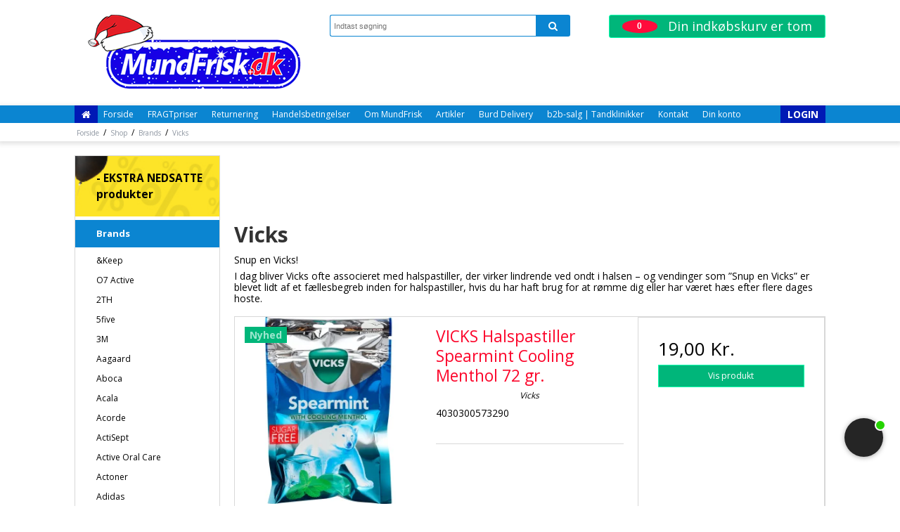

--- FILE ---
content_type: text/css
request_url: https://shop15101.sfstatic.io/upload_dir/templates/mundfrisk-MASTER/assets/css/custom.css
body_size: 3774
content:
.flex {
	display: -webkit-box;
	display: -ms-flexbox;
	display: flex;
}
.flex.type-product {
	flex-direction: column;
}

.wrap {
	-ms-flex-wrap: wrap;
	    flex-wrap: wrap;
}

.column {
	-webkit-box-orient: vertical;
	-webkit-box-direction: normal;
	    -ms-flex-direction: column;
	        flex-direction: column;
}

.center {
	-webkit-box-align: center;
	    -ms-flex-align: center;
	        align-items: center;
}

.j-end {
	-webkit-box-pack: end;
	    -ms-flex-pack: end;
	        justify-content: flex-end;
}

.end {
	-webkit-box-align: end;
	    -ms-flex-align: end;
	        align-items: flex-end;
}

.baseline {
	-webkit-box-align: baseline;
	    -ms-flex-align: baseline;
	        align-items: baseline;
}

.j-center {
	-webkit-box-pack: center;
	    -ms-flex-pack: center;
	        justify-content: center;
}

.between {
	-webkit-box-pack: justify;
	    -ms-flex-pack: justify;
	        justify-content: space-between;
}

body {
	font-family: 'Monda', sans-serif;
	font-weight: 400;
}

#emaerket-widget-container {
    display: none !important;
}

.button-primary.button-icon>.fa {
	background: #00b67a;
}

.container,
.container.with-xlarge {
	max-width: 1100px;
	width: 100%;
	margin: 0 auto;
	padding: 0 16px;
}

.panel-success,
.panel-success a {
	color: #fff;
}

.site-header {
	position: relative;
}

.text-menu {
	margin: 0;
	padding: 0;
}

.text-menu>li>a {
	color: white;
}

.site-header .top-search-form .form-input {
	height: 31px;
	border-color: #0b85d1 !important;
	border-top-left-radius: 3px;
	border-bottom-left-radius: 3px;
	font-family: 'Monda', sans-serif;
}

.site-header .top-search-form .input-group-button .btn-search {
	color: white;
	font-size: 14px;
	padding: 5px 18px;
	background: #0b85d1;
	border: none;
	border-top-right-radius: 3px;
	border-bottom-right-radius: 3px;
}

.quick-cart-link.button-primary.button-icon {
	font-size: 18px;
	border-radius: 3px;
	padding: 2px 1em 2px 0;
	text-align: right;
}

.quick-cart-link.button-primary.button-icon i {
	font-size: 21px;
	line-height: 33px;
}

.quick-cart-link .m-quick-cart__count.h6 {
    border-radius: 100%;
    padding: 2px 6px;
    font-weight: 700;
    font-family: 'Monda', sans-serif;
    font-size: 12px;
    margin-right: 10px;
    margin-bottom: 2px;
    margin-left: 18px !important;
    display: inline-block;
    vertical-align: text-bottom;
    position: static;
    min-width: 50px;
}

.header-links a {
	display: inline-block;
	vertical-align: middle;
	padding: 0 2px;
	width: 32%;
}

.header-links a img {
	margin-right: 0;
	margin-bottom: 0;
	display: block;
	width: 95%;
}

/* site nav */

.site-navigation {
	padding: 5px 0 0 0;
	margin-bottom: 5px;
	background: #0b85d1;
	border: none;
	position: relative;
	-webkit-box-shadow: 0 2px 6px 2px hsla(0, 0%, 46%, .2);
	box-shadow: 0 2px 6px 2px hsla(0, 0%, 46%, .2);
}

body.pageId1 .site-navigation {
	padding: 5px 0;
}

.site-navigation .text-menu {
	display: inline-block;
	vertical-align: middle;
	width: auto;
	margin: 0;
	padding: 0;
}

.site-navigation .text-menu>li {
	display: inline-block;
}

.site-navigation .text-menu>li>a {
	color: #fff;
	display: block;
	font-size: 12px;
	line-height: 25px;
}

.site-navigation .text-menu>li>a:hover,
.menu-link:hover {
	background: white;
	color: black !important;
}

.site-navigation ul .dropdown-menu {
	padding: 0;
}

.site-navigation ul .dropdown-container {
	border: 1px solid #0b85d1;
	background: white;
}

.site-navigation ul .dropdown-container li {
	padding: 0;
}

.site-navigation ul .dropdown-container li a {
	color: black;
	display: block;
	padding: 10px;
}

.site-navigation ul .dropdown-container li a:hover {
	background: #0b85d1;
	color: white;
}

.menu-link {
	line-height: 25px;
	color: white !important;
	font-weight: 700;
	text-transform: uppercase;
	background: #001ab5;
	padding: 0 10px;
	display: inline-block;
	vertical-align: middle;
}

.menu-link.login-link {
	float: right;
}

.menu-link.home-link {
	float: left;
}


/* breadcrumb */

.breadcrumb-section {
	background: white;
	padding: 6px 0px;
	margin-top: 5px;
}

.m-breadcrumb,
.m-print {
	margin: 0;
}

.breadcrumb-section .m-breadcrumb ul li a {
	padding: 0;
}

.m-breadcrumb ul li a span {
	font-size: 10px;
	color: #8e96a1;
	text-transform: none;
}

.page-title-frontpage {
	padding: 0;
	border: none;
}
.page-title-frontpage .h5 {
	text-transform: uppercase;
}

/* mobile-menu */

.mm-slideout {
	z-index: 0;
}

.mobile-form-li:after {
	border: none;
}

.top-search-form.mm-form {
	margin: 20px;
}


/* sidebar */

.column .b-productcategories-header.b-header {
	display: none;
}

.column-box.b-productcategories .panel-body {
	padding: 0;
}

.column-box.b-productcategories .panel-body ul {
	padding: 0;
}

.column-box.b-productcategories .panel-body>ul>li>a {
	background: #0b85d1;
	color: white;
	font-size: 13px;
	font-weight: 700;
	padding: 10px 0 10px 30px;
	margin-bottom: 5px;
}
.column-box.b-productcategories .panel-body>ul>.b-category-239>a {
	font-weight: bold;
	color: #000;
	font-size: 1.1em;;
	background: #000 url(../images/bf-button2.jpg);
	background-size: cover;
	padding-top: 20px;
	padding-bottom: 20px;
}

.column-box.b-productcategories .panel-body ul ul li a {
	padding: 5px 0 5px 30px;
	color: #000;
	display: block;
	font-size: 12px;
	text-transform: capitalize;
	transition: all .2s ease-in;
}

.column-box.b-productcategories .panel-body ul li a:hover {
	background: #fbbe00;
	color: #000;
}

.site-content {
	padding-top: 0;
}


/* slider */

.owl-pagination {
	display: none;
}

.hero-slider-theme,
.product-slider-theme {
	margin-top: 0;
	margin-bottom: 21px;
}

.hero-slider-theme img {
	margin: auto;
}

.owl-item {
	border: 1px solid #d8d8d8;
}


/* product list */

.m-productlist-list>.row {
	display: flex;
	flex-wrap: wrap;
}

.productItem .type-col {
	padding-bottom: 10px;
    border: none;
}

.productItem .type-col .h5.m-productlist-title {
	font-size: 12px;
	text-align: center;
	color: black;
}

.productItem .type-col .product-transaction {
	border: none;
}

.productItem .type-col .content.product-description {
	margin-bottom: 0;
}

.content.product-description .title.m-productlist-heading {
	margin: 0;
}

.productItem .type-col .m-productlist-price.h5 {
	font-size: 16px;
	font-weight: 700;
	color: black;
}

.productItem .type-col .m-productlist-price-before-discount {
	font-size: 11px;
	color: #777;
}

.productItem .type-col .content.product-transaction.m-productlist-transactions {
	padding-bottom: 0;
}

.productItem .type-col .content.product-transaction.product-action {
	padding: 0;
}

.productItem .type-col .m-productlist-tractions-button .form-group {
	position: absolute;
	right: 24px;
	bottom: 0;
	margin: 0;
}

.productItem .type-col .m-productlist-tractions-button .form-group .btn-buy {
	border-radius: 5px;
	border: 1px solid white;
	-webkit-box-shadow: 0 0 1px 1px rgba(0, 182, 122, .5);
	box-shadow: 0 0 1px 1px rgba(0, 182, 122, .5);
	text-transform: uppercase;
	font-family: 'Open Sans', sans-serif;
}


/* catgory */

.m-text-header.page-title,
.category-headline.page-title {
	margin: 10px 0;
	padding: 0;
	border: none;
}

.m-text-headline,
.category-headline {
	font-size: 18px;
	font-weight: 700;
}


/* single product */

.modules.m-product .m-product-nav {
	display: none;
}

.m-product-prices-separator,
.m-product-information.product-information .m-product-title.page-title {
	border: none;
}

.m-product-information.product-information .m-product-title.product-title {
	font-size: 18px;
	font-weight: 700;
}

.m-product-information.product-information .h4.m-product-price {
	color: #001ab5;
	font-size: 19px;
	font-weight: 700;
}

.m-product-information.product-information .m-product-price-before-discount {
	font-size: 16px;
	color: #777;
}

.m-product-information.product-information .panel-success.m-product-instock {
	background: none;
	color: #000;
}

.m-product-info,
.variantInfoPanel .panel {
    background: none;
    border: none;
    color: #000;
    font-size: .9em;
}

.m-product-info .panel-body,
.variantInfoPanel .panel .panel-body {
    padding: 0;
}

/* footer */

.site-help-text {
    background: #0b85d1;
    padding: 15px 0;
    color: #fff;
    font-size: 1.2em;
}

.site-help-text p {
    margin: 0;
}

.site-footer {
    border: none;
	background: #363636;
	color: #ffffff;
	padding: 10px 0;
	font-size: 12px;
	border-bottom: none;
	text-align: left;
}

.site-footer .nav ul {
	display: none;
}

.site-footer .nav ul li a {
	width: -webkit-max-content;
	width: -moz-max-content;
	width: max-content;
}

.site-footer a,
.site-footer li,
.site-footer p {
	line-height: 18px;
}

.site-footer a {
	color: white;
}

.site-footer a:hover {
	color: #ff0b3c;
}

.site-footer .footer-title {
	font-size: 16px;
	margin-bottom: 15px;
	font-weight: 700;
}

.site-footer .footer-cell {
	padding: 10px 20px;
}

.site-footer .row {
	overflow: hidden;
}

.footer-cards {
	padding: 10px 0;
	background: #464646;
	color: #ffffff;
	text-align: center;
}

.footer-cards img {
	margin-bottom: 0;
	display: inline-block;
}

.footer-cards img:not(:last-child) {
	margin-right: 5px;
}

.footer-cards p {
	font-size: 12px;
}

#hiddenContent {
    display: none;
}

.icon {
    max-width: 35px;
    margin: 0 10px 0 0;
    vertical-align: middle;
}

.noreturn {
    display: inline-block;
    width: 35px;
    margin: 10px 10px 10px 0;
    font-size: 37px;
    vertical-align: middle;
    position: relative;
}

.noreturn:after {
    content: "";
    width: 60px;
    display: block;
    height: 3px;
    background: #e62c29;
    position: absolute;
    transform: rotate(-45deg);
    right: -8px;
    top: 23px;
}

.thumbelina.owl-carousel .owl-item,
.thumbelina.owl-carousel .owl-item img {
    border: none;
}

.thumbelina.owl-carousel .owl-item img {
    padding: 10px;
    max-width: 100%;
}

.category-item a .h5 {
    color: #000;
    font-size: 1em;
}

@media(min-width: 768px) {
	.site-header {
		position: fixed;
		z-index: 999;
		width: 100%;
		top: 0;
	}
	.site-navigation {
		position: fixed;
		top: 150px;
		z-index: 998;
		width: 100%;
	}
	body.pageId1 .site-content {
		padding-top: 187px;
		margin-top: 21px;
	}
	.site-content {
		padding-top: 214px;
		margin-top: 21px;
	}
	.footer-cards {
		text-align: left;
	}
	.site-footer .footer-cell {
		border-left: 1px solid #464646;
		padding-top: 10px;
		padding-left: 20px;
		padding-right: 20px;
		padding-bottom: 99999px;
		margin-bottom: -99999px;
	}
}

@media(min-width:960px) {
	.site-header .logo img {
		margin: 0;
	}
	.site-navigation {
		padding: 0;
		margin: 0;
	}
	body.pageId1 .site-navigation {
		padding: 0;
	}
	.breadcrumb-section {
		margin-top: 0;
	}
	.header-links a {
	    width: auto;
	}
	.header-links a:not(:last-child) img {
	    margin: 0 -5px;
    }
    .header-links p {
    	margin: 8px 0 0 0;
    }
    .header-links img.max-w {
        max-width: 60px;
        max-height: 90px;
    }
    .site-header .logo img {
    	margin: 0 auto;
    }
}

@media(min-width:1024px) {
 	.header-links a:not(:last-child) img {
	    margin: 0 auto;
    }   
    .container.with-xlarge .category-item {
        width: 20%;
    }
}

@media(min-width:1110px) {
	.site-navigation .text-menu>li>a {
		padding: 0 8px !important;
	}
}
.deliveryContactInfoContainer .input-group-main {
	background: #00b67a;
    border-color: #00b67a !important;
    color: #fff;
}


/* mobile cart */
.mobile-cart {
    position: fixed;
    top: 0;
    right: 0;
    bottom: 0;
    width: 100%;
    max-width: 375px;
    background-color: #FFF;
    z-index: 100;
    display: -webkit-box;
    display: -ms-flexbox;
    display: flex;
    -webkit-box-orient: vertical;
    -webkit-box-direction: normal;
        -ms-flex-direction: column;
            flex-direction: column;
    -webkit-transform: translate(100%, 0);
        -ms-transform: translate(100%, 0);
            transform: translate(100%, 0);
    padding:0 5px;
	overflow-y: auto;
}
.mobile-cart__header {
    padding: 15px;
    display: -webkit-box;
    display: -ms-flexbox;
    display: flex;
    -webkit-box-align: end;
        -ms-flex-align: end;
            align-items: flex-end;
    border-bottom: 2px solid #ddd;
}

.mobile-cart__headline {
font-size: 16px;
    margin: 0;
    font-weight: 700;
    text-transform: uppercase;
}
.mobile-cart__close-btn {
    width: 16px;
    height: 16px;
    position: absolute;
    top: 34px;
    right: 15px;
    
    padding: 0;
    background-color: transparent;
    border: none;
    cursor: pointer;
}
.mobile-cart__icon-wrapper {
    position: relative;
    margin-right: 10px;
    margin-bottom: -5px;
}

.mobile-cart__icon-wrapper .m-quick-cart__count{
    color: #000;
    top: 18px;
}

.mobile-cart__bag-icon {
    width: 37px;
    height: 45px;
}
.mobile-cart__products-number {
    position: absolute;
    top: 50%;
    left: 50%;
    /* translate: -50% -50%; */
    -webkit-transform: translate(-50%, -50%);
        -ms-transform: translate(-50%, -50%);
            transform: translate(-50%, -50%);
    font-size: 15px;
    line-height: 15px;
}

.mobile-cart__product-item-number{
    font-style: italic;
}

.mobile-cart__products-list {
    padding: 0 10px;
    margin: 0;
}
.mobile-cart__product {
    padding: 15px 0;
    border-bottom: 1px solid #eee;
    position: relative;
}

.mobile-cart__product,
.mobile-cart__product-link {
    display: -webkit-box;
    display: -ms-flexbox;
    display: flex;
}
.mobile-cart__product-image {
    width: 120px;
    height: 120px;
    -o-object-fit: contain;
       object-fit: contain;
}
.mobile-cart__product-name {
    font-size: 14px;
    line-height: 18px;
    font-weight: 700;
}
.mobile-cart__product-content {
    margin-left: 10px;
    max-width: 170px;
}

.cartTotal{
    font-style: 14px;
    font-weight: 700;
}

.mobile-cart__product-remove {
    position: absolute;
    top: 15px;
    right: 5px;
    width: 16px;
    height: 16px;
    padding: 0;
    background-color: transparent;
    border: none;
}
.mobile-cart__trash-icon {
    width: 100%;
    height: 100%;
}
.mobile-cart__buttons {
    padding: 15px 10px;
    border-bottom: 2px solid #ddd;
}
.mobile-cart__total {
    font-size: 20px;
    font-weight: 700;
    text-align: center;
    margin-bottom: 15px;
}
.mobile-cart__button {
    padding: 10px;
    font-size: 16px;
    font-weight: 700;
    color: #FFF!important;
    background-color: #000;
    border: none;
    display: block;
    width: 100%;
    text-align: center;
    border-radius: 5px;
}

.mobile-cart__button,
.mobile-cart__button:visited {
    color: #FFF;
}

.mobile-cart__button + .mobile-cart__button {
    margin-top: 10px;
    background: #0b85d1;
    color: #fff!important;
}
.mobile-cart__overlay {
    position: fixed;
    top: 0;
    left: 0;
    right: 0;
    bottom: 0;
    background-color: rgba(0,0,0,.5);
    z-index: 999;
    opacity: 0;
    pointer-events: none;
}
.mobile-cart,
.mobile-cart__overlay {
    -webkit-transition: all .3s ease-in-out;
    -o-transition: all .3s ease-in-out;
    transition: all .3s ease-in-out;
}

.mobile-cart__wrapper.mobile-cart--opened .mobile-cart {
    -webkit-transform: translate(0);
        -ms-transform: translate(0);
            transform: translate(0);
	z-index: 9999999999;
}
.mobile-cart__wrapper.mobile-cart--opened .mobile-cart__overlay {
    opacity: 1;
    pointer-events: all;
}

.mobile-cart .quick-cart-link{
    padding: 0;
}

.m-quick-cart__count {
    position: absolute;
    top: 11px;
    right: 0;
    left: 0;
    color: #fff;
    font-size: 14px;
    font-weight: 700;
    text-align: center;
    display: block;
}


.mobile-cart .products-related {
	padding: 0 10px;
}
.mobile-cart .products-related .page-title{
    text-align: center;
    margin: 10px 0;
    padding:0;
    border: none;
}

.mobile-cart .products-related .products-related-headline{
    font-size: 14px;
    font-weight: 700;
    text-transform: uppercase;
    color: #000;
}
.mobile-cart .m-productlist-item .m-productlist-short-description p,
.mobile-cart .m-productlist-item .h5.m-productlist-title{
    font-size: 14px!important;
    font-weight: 700;
    color: #020202!important;
    min-height: unset;
    padding: 0;
}

.mobile-cart .productItem .type-row{
    border: 1px solid #b4b4b4!important;
    border-radius: 5px!important;
}

.mobile-cart .productItem .image{
    background: none;
    -webkit-box-shadow: none;
            box-shadow: none;
}
.mobile-cart .products-related .mobile-cart__product{
    padding: 5px;
}

.mobile-cart .products-related .m-productlist-heading{
    border-bottom: 1px solid #9b9b9a;
    padding: 10px 0;
}

.mobile-cart .products-related .productItem{
    margin-bottom: 20px;
}

.mobile-cart .products-related .productItem:last-child{
    margin-bottom: 0;
}

.mobile-cart .products-related .productItem .product-delivery{
    padding: 10px 0;
    color: #2b7a1d;
    font-size: 14px;
}

.mobile-cart .products-related .productItem .product-delivery p{
    margin-bottom: 0;
}

.mobile-cart .products-related .productItem .type-row .product-transaction{
    background: none;
    padding:0;
}

.mobile-cart .products-related .product-action .flex> .form-group{
    margin:0;
}

.mobile-cart .products-related .m-productlist-transactions-button{
    width: 100%;
    padding-left: 20px;
}

.mobile-cart .products-related .btnBuy{
    max-width: 100%;
    margin-left: 0;
}

.mobile-cart .products-related  .m-productlist-price-before-discount{
    font-size: 12px;
}

.mobile-cart .products-related  .m-productlist-discount{
    margin-bottom: 0;
}

.mobile-cart .products-related  .prices{
    padding:10px 0!important;
}

@media (max-width: 767px) {
	.order-last {
		order: 100;
	}
	.m-product-title {
		padding: 0;
	}
	.m-product-title,
	.m-product-offer {
		order: -2;
	}
	.m-product-stock,
	.m-product-transaction {
		order: -1;
	}
}

--- FILE ---
content_type: application/javascript
request_url: https://shop15101.sfstatic.io/upload_dir/templates/mundfrisk-MASTER_livesearch/assets/js/custom.js?v=20250311070552
body_size: 95
content:
$('#read-more').click(function(e) {
    e.preventDefault();
    $(this).hide('fast');
    $('#hiddenContent').show();
    $('#show-less').show();
});

$('#show-less').click(function(e) {
    e.preventDefault();
    $(this).hide('fast');
    $('#hiddenContent').hide();
    $('#read-more').show();
});
/*
$(document).on('change', '#eanNumber', function() {
    if ($(this).val()) {
        $('#vatNumber').attr('required', true);
    } else {
        $('#vatNumber').removeAttr('required');
    }
})
*/

--- FILE ---
content_type: application/javascript
request_url: https://shop15101.sfstatic.io/upload_dir/templates/mundfrisk-MASTER_livesearch/assets/js/omnisend.js
body_size: 11723
content:
/**
 * Dan Domain + Omnisend Integration v2
 * Clean, maintainable implementation for contact sync and event tracking
 *
 * Features:
 * - Contact synchronization
 * - Product view tracking
 * - Cart abandonment tracking
 * - Checkout started tracking
 * - Order completion tracking
 */

(function() {
  'use strict';

  // ============================================================================
  // CONFIGURATION
  // ============================================================================

  const CONFIG = {
    apiKey: '686b65ff2a862bc6404681fc-KgfUjjdTlFleBANHZ5RFgDowAiswjSmzCI3AkkEKzc77YKIdJ8',
    apiBaseUrl: 'https://api.omnisend.com/v5',
    checkoutUrl: 'https://mundfrisk.dk/bestilling/',
    debug: true,
    storageKeys: {
      contact: 'omnisend_contact',
      cartId: 'omnisend_cart_id',
      viewedProducts: 'omnisend_viewed_products',
      lastProductView: 'omnisend_last_product_view',
      checkoutCart: 'omnisend_checkout_cart'
    }
  };

  // ============================================================================
  // DAN DOMAIN SELECTORS (CUSTOMIZE FOR EACH STORE)
  // ============================================================================

  const DANDOMAIN_SELECTORS = {
    // Product page elements
    product: {
      title: 'h1.m-product-title, h1.product-title, .product-title, .m-productlist-title',
      price: '.m-product-price, .m-productlist-price',
      priceBeforeDiscount: '.m-product-price-before-discount, s.m-product-price-before-discount',
      image: '.m-product-image img.cloudzoom, .product-image img',
      sku: '.m-product-itemNumber-value',
      brand: '.m-product-brand-text',
      description: '[data-controller="description"], [itemprop="description"] .ck-content, .m-product-additional-info.description .ck-content',
      container: '.modules.m-product.trailing-trip, .modules.m-product, [itemtype="http://schema.org/Product"], [itemtype="https://schema.org/Product"]',
      form: 'form[name="cartadd"]',
      quantityInput: 'input[name*="[amount]"], .m-transaction-input',
      addToCartButton: '.btn-buy, button[name="cartadd"], button[data-product="buyButton"]',
      breadcrumbs: '.m-breadcrumb ul.nav-breadcrumbs li[itemprop="itemListElement"] span[itemprop="name"]'
    },

    // Cart page elements
    cart: {
      container: '.m-cart-list, .orderSummary .modules.m-cart .t-striped',
      items: '.m-cart-row, .orderSummary .orderLine:not(.l-orderline-hidden-info)',
      itemTitle: '.m-cart-product-title, .orderSummary .orderLine .orderLineTitle .title',
      itemPrice: '.m-cart-product-price, .orderSummary .orderLine .cart-total-value strong',
      itemImage: '.m-cart-product-title-container img',
      itemQuantity: 'input[name*="[amount]"], .form-input[name*="cart"], .orderSummary .orderLine .orderLineTitle .h6',
      itemSku: '.m-cart-product-number, .orderSummary .orderLine .trailing-mobile strong small',
      subtotal: '.m-cart-subtotal-price, .cart-subtotal, .orderSummary .orderLineSubTotal .text-right span',
      vat: '.m-cart-vat-price, .cart-vat, .orderSummary .orderLineVat .text-right span',
      delivery: '.shippingTxt, .cart-delivery, .orderSummary .orderLineDelivery .text-right span',
      paymentFee: '.cart-fee, .orderSummary .orderLinePayment .text-right span',
      total: '.m-cart-total-price strong, .cart-total, .total-amount, .orderSummary .orderLineSum .text-right strong',
      discountLine: '.orderSummary li.orderLine .trailing-mobile span.is-block',
      discountAmount: '.orderSummary li.orderLine .cart-total-value strong'
    },

    // Customer form fields (combined from all forms: login, signup, userEdit, checkout)
    customer: {
      // Email fields
      email: 'input[name="email"], .m-userlogin-username',

      // Password fields (login/signup)
      rememberCheckbox: '#m-userlogin-remember, input[name="auto_login"]',

      // Name fields
      firstName: '#m-usercreate-firstname, #m-useredit-firstname, #m-checkout-firstname, #firstname, input[name="firstname"], .w-newsletter-name input[name="name"]',
      lastName: '#m-usercreate-lastname, #m-useredit-lastname, #m-checkout-lastname, #lastname, input[name="lastname"]',

      // Contact fields
      phone: '#m-usercreate-phone, #m-useredit-phone, #m-checkout-mobile, #mobile, input[name="phone"]',
      mobilePhone: '#m-usercreate-mobilephone, input[name="mobilephone"]',

      // Address fields
      address: '#m-usercreate-address, #m-useredit-address, #m-checkout-address, #address, input[name="address"]',
      zipcode: '#m-usercreate-zipcode, #m-useredit-zipcode, #m-checkout-zipcode, #zipcode, input[name="zipcode"]',
      city: '#m-usercreate-city, #m-useredit-city, #m-checkout-city, #city, input[name="city"]',
      country: '#m-usercreate-country, #m-useredit-country, #m-checkout-country, #country, input[name="country"]',

      // Business fields
      company: '#m-usercreate-company, #m-useredit-company, #company, input[name="company"]',
      vatNumber: '#m-usercreate-vatnumber, #m-useredit-vatnumber, #vatNumber, input[name="vatNumber"]',
      eanNumber: '#m-usercreate-eannumber, #m-useredit-eannumber, #eanNumber, input[name="eanNumber"]',

      // Other fields
      birthday: '#m-usercreate-birthday, #m-useredit-birthday, input[name="birthday"]',

      // Consent checkboxes
      newsletterCheckbox: '#m-newsletter-signup, #m-newsletter-signup-widget, input[name="newsletter"]',
      consentCheckbox: '#acceptPrivacyPolicy, input[name="consent"], input[type="checkbox"]',
      termsCheckbox: 'input[name="acceptTerms"]'
    },

    // Form containers
    forms: {
      login: '.m-userlogin, form[action*="login"]',
      signup: '.m-usercreate, form[action*="usercreate"], form[action*="signup"]',
      userEdit: '#m-useredit, form[action*="/actions/user/edit"]',
      checkout: '.checkout-form, form[action*="checkout"]',
      newsletter: '.newsletter-form, form[action*="newsletter"], .w-newsletter-signup form[action*="/actions/newsletter/regmail"]'
    },

    // Submit buttons
    buttons: {
      loginSubmit: 'button[type="submit"]',
      signupSubmit: 'button[type="submit"]',
      userEditSubmit: 'button[name="submit"]',
      checkoutSubmit: 'button[name="bestilling"], button.button-primary',
      newsletterSubmit: 'button[class*="go378335471"], button[class*="go3265039304"], button:contains("TILMELD MIG NU"), button:contains("Tilmeld"), button:contains("Godkend")'
    }
  };

  // ============================================================================
  // GLOBAL STATE
  // ============================================================================

  let currentContact = null;
  let existingCategories = new Set(); // Cache of existing category IDs
  let existingProducts = new Set(); // Cache of existing product IDs

  // ============================================================================
  // UTILITY FUNCTIONS
  // ============================================================================

  function log(message, data = null) {
    if (!CONFIG.debug) return;
    const timestamp = new Date().toISOString();
    console.log(`[Omnisend ${timestamp}] ${message}`, data || '');
  }

  function querySelector(selector, parent = document) {
    if (!selector) return null;
    const selectors = selector.split(',').map(s => s.trim());
    for (const sel of selectors) {
      const element = parent.querySelector(sel);
      if (element) return element;
    }
    return null;
  }

  function querySelectorAll(selector, parent = document) {
    if (!selector) return [];
    const selectors = selector.split(',').map(s => s.trim());
    const allElements = [];
    const seen = new Set(); // Track elements we've already added

    for (const sel of selectors) {
      const elements = parent.querySelectorAll(sel);
      elements.forEach(el => {
        // Only add if we haven't seen this element before
        if (!seen.has(el)) {
          seen.add(el);
          allElements.push(el);
        }
      });
    }

    return allElements;
  }

  function getTextContent(selector, parent = document) {
    const element = querySelector(selector, parent);
    return element ? element.textContent.trim() : '';
  }

  function parsePrice(priceText) {
    if (!priceText) return 0;
    const cleanPrice = priceText.replace(/[^\d,.-]/g, '').replace(',', '.');
    return parseFloat(cleanPrice) || 0;
  }

  function generateId() {
    return Date.now().toString(36) + Math.random().toString(36).substr(2);
  }

  // ============================================================================
  // STORAGE FUNCTIONS
  // ============================================================================

  function getFromStorage(key) {
    try {
      const data = localStorage.getItem(key);
      return data ? JSON.parse(data) : null;
    } catch (error) {
      log(`Error reading from storage: ${key}`, error);
      return null;
    }
  }

  function saveToStorage(key, data) {
    try {
      localStorage.setItem(key, JSON.stringify(data));
      return true;
    } catch (error) {
      log(`Error saving to storage: ${key}`, error);
      return false;
    }
  }

  function removeFromStorage(key) {
    try {
      localStorage.removeItem(key);
      return true;
    } catch (error) {
      log(`Error removing from storage: ${key}`, error);
      return false;
    }
  }

  // ============================================================================
  // API FUNCTIONS
  // ============================================================================

  async function callAPI(endpoint, data, method = 'POST') {
    try {
      const url = `${CONFIG.apiBaseUrl}${endpoint}`;
      const options = {
        method: method,
        headers: {
          'Content-Type': 'application/json',
          'X-API-KEY': CONFIG.apiKey
        },
        body: JSON.stringify(data)
      };

      log(`API ${method} ${endpoint}`, data);

      const response = await fetch(url, options);

      if (!response.ok) {
        // Try to parse error response
        try {
          const errorData = await response.json();
          log(`API Error ${response.status}:`, errorData);
          return { success: false, error: errorData };
        } catch {
          log(`API Error ${response.status}: ${response.statusText}`);
          return { success: false, error: response.statusText };
        }
      }

      // Check if response has content before trying to parse JSON
      const contentType = response.headers.get('content-type');
      const contentLength = response.headers.get('content-length');

      // If no content or content-length is 0, return success without parsing
      if (contentLength === '0' || response.status === 204) {
        log('API Success (no content)');
        return { success: true, data: null };
      }

      // Try to read response text first
      const text = await response.text();

      // If empty response, return success
      if (!text || text.trim() === '') {
        log('API Success (empty response)');
        return { success: true, data: null };
      }

      // Try to parse JSON if we have content
      if (contentType && contentType.includes('application/json')) {
        try {
          const responseData = JSON.parse(text);
          log(`API Success:`, responseData);
          return { success: true, data: responseData };
        } catch {
          log('API Success (non-JSON response):', text);
          return { success: true, data: text };
        }
      } else {
        log('API Success (non-JSON content):', text);
        return { success: true, data: text };
      }
    } catch (error) {
      log('API Error:', error);
      return { success: false, error: error.message };
    }
  }

  async function fetchExistingCategories() {
    try {
      const url = `${CONFIG.apiBaseUrl}/product-categories`;
      const response = await fetch(url, {
        method: 'GET',
        headers: {
          'Content-Type': 'application/json',
          'X-API-KEY': CONFIG.apiKey
        }
      });

      if (!response.ok) {
        log('Could not fetch existing categories');
        return;
      }

      const data = await response.json();
      if (data.categories && Array.isArray(data.categories)) {
        data.categories.forEach(cat => {
          existingCategories.add(cat.categoryID);
        });
        log(`Loaded ${existingCategories.size} existing categories`);
      }
    } catch (error) {
      log('Error fetching categories:', error);
    }
  }

  async function fetchExistingProducts() {
    try {
      const url = `${CONFIG.apiBaseUrl}/products`;
      const response = await fetch(url, {
        method: 'GET',
        headers: {
          'Content-Type': 'application/json',
          'X-API-KEY': CONFIG.apiKey
        }
      });

      if (!response.ok) {
        log('Could not fetch existing products');
        return;
      }

      const data = await response.json();
      if (data.products && Array.isArray(data.products)) {
        data.products.forEach(prod => {
          existingProducts.add(prod.productID);
        });
        log(`Loaded ${existingProducts.size} existing products`);
      }
    } catch (error) {
      log('Error fetching products:', error);
    }
  }

  // ============================================================================
  // CONTACT MANAGEMENT
  // ============================================================================

  function loadContact() {
    const contact = getFromStorage(CONFIG.storageKeys.contact);
    if (contact) {
      currentContact = contact;
      log('Contact loaded from storage:', contact);
    }
    return contact;
  }

  function saveContact(contact) {
    currentContact = contact;
    saveToStorage(CONFIG.storageKeys.contact, contact);
    log('Contact saved:', contact);
  }

  function updateContact(updates) {
    if (!currentContact) {
      log('No current contact to update');
      return false;
    }

    // Don't sync to API without email
    if (!currentContact.email) {
      log('Cannot update contact - no email');
      return false;
    }

    let hasChanges = false;
    const updatedContact = { ...currentContact };

    Object.keys(updates).forEach(key => {
      // Check if value exists (including false/0) and is different from current value
      if (updates[key] !== undefined && updates[key] !== updatedContact[key]) {
        updatedContact[key] = updates[key];
        hasChanges = true;
      }
    });

    if (hasChanges) {
      saveContact(updatedContact);
      syncContactToAPI(updatedContact);
      return true;
    }

    return false;
  }

  function validateEmail(email) {
    if (!email || typeof email !== 'string') return false;

    // Basic email validation regex
    const emailRegex = /^[^\s@]+@[^\s@]+\.[^\s@]+$/;
    return emailRegex.test(email.trim());
  }

  async function createOrUpdateContact(email, data = {}) {
    log('createOrUpdateContact');
    // Validate email address
    if (!validateEmail(email)) {
      log('Invalid email address:', email);
      return null;
    }

    email = email.trim();

    // Build identifiers array starting with email
    const identifiers = [
      {
        type: 'email',
        id: email,
        channels: {
          email: {
            status: data.hasEmailConsent ? 'subscribed' : 'nonSubscribed',
            statusDate: new Date().toISOString()
          }
        },
        consent: {
          createdAt: new Date().toISOString(),
          source: 'website-form',
          userAgent: navigator.userAgent
        }
      }
    ];

    // Add phone identifier if phone number is provided
    if (data.phone && data.phone.trim()) {
      let phoneNumber = data.phone.trim();

      // Extract only digits
      const digits = phoneNumber.replace(/\D/g, '');

      // Use last 8 digits (works with or without country code)
      if (digits.length >= 8) {
        phoneNumber = '+45' + digits.slice(-8);
      } else {
        // If less than 8 digits, skip phone identifier
        phoneNumber = null;
      }

      if (phoneNumber) {
        identifiers.push({
          type: 'phone',
          id: phoneNumber,
          channels: {
            sms: {
              status: 'nonSubscribed',
              statusDate: new Date().toISOString()
            }
          }
        });
      }
    }

    // Build contact data
    const contactData = {
      identifiers: identifiers
    };

    // Add optional contact fields if provided
    if (data.firstName) {
      contactData.firstName = data.firstName;
    }
    if (data.lastName) {
      contactData.lastName = data.lastName;
    }

    // Add address fields (with length validation)
    if (data.address) {
      contactData.address = data.address.substring(0, 255); // Max 255 chars
    }
    if (data.city) {
      contactData.city = data.city.substring(0, 100); // Max 100 chars
    }
    if (data.postalCode) {
      contactData.postalCode = data.postalCode.substring(0, 20); // Max 20 chars
    }
    if (data.country) {
      contactData.country = data.country.substring(0, 100); // Max 100 chars
    }

    // Add custom properties if provided
    if (data.customProperties && Object.keys(data.customProperties).length > 0) {
      contactData.customProperties = data.customProperties;
    }

    log('Creating/updating contact:', contactData);

    const result = await callAPI('/contacts', contactData, 'POST');

    if (result.success && result.data) {
      const contact = {
        contactID: result.data.contactID,
        email: email,
        firstName: data.firstName || '',
        lastName: data.lastName || '',
        phone: data.phone || '',
        address: (data.address || '').substring(0, 255),
        city: (data.city || '').substring(0, 100),
        postalCode: (data.postalCode || '').substring(0, 20),
        country: (data.country || '').substring(0, 100),
        hasEmailConsent: data.hasEmailConsent || false,
        hasSmsConsent: data.hasSmsConsent || false,
        customProperties: data.customProperties || {}
      };

      saveContact(contact);
      return contact;
    }

    return null;
  }

  async function syncContactToAPI(contact) {
    if (!contact || !contact.email) {
      log('No contact email to sync');
      return;
    }

    // Validate email before syncing
    if (!validateEmail(contact.email)) {
      log('Invalid email for sync:', contact.email);
      return;
    }

    // Build identifiers array starting with email
    const identifiers = [
      {
        type: 'email',
        id: contact.email,
        channels: {
          email: {
            status: contact.hasEmailConsent ? 'subscribed' : 'nonSubscribed',
            statusDate: new Date().toISOString()
          }
        },
        consent: {
          createdAt: new Date().toISOString(),
          source: 'website-form',
          userAgent: navigator.userAgent
        }
      }
    ];

    // Add phone identifier if phone exists
    if (contact.phone && contact.phone.trim()) {
      let phoneNumber = contact.phone.trim();

      // Extract only digits
      const digits = phoneNumber.replace(/\D/g, '');

      // Use last 8 digits (works with or without country code)
      if (digits.length >= 8) {
        phoneNumber = '+45' + digits.slice(-8);
      } else {
        // If less than 8 digits, skip phone identifier
        phoneNumber = null;
      }

      if (phoneNumber) {
        identifiers.push({
          type: 'phone',
          id: phoneNumber,
          channels: {
            sms: {
              status: contact.hasSmsConsent ? 'subscribed' : 'nonSubscribed',
              statusDate: new Date().toISOString()
            }
          }
        });
      }
    }

    const contactData = {
      identifiers: identifiers
    };

    // Add optional fields if they exist
    if (contact.firstName) {
      contactData.firstName = contact.firstName;
    }
    if (contact.lastName) {
      contactData.lastName = contact.lastName;
    }

    // Add address fields separately (with length validation)
    if (contact.address) {
      contactData.address = contact.address.substring(0, 255); // Max 255 chars
    }
    if (contact.city) {
      contactData.city = contact.city.substring(0, 100); // Max 100 chars
    }
    if (contact.postalCode) {
      contactData.postalCode = contact.postalCode.substring(0, 20); // Max 20 chars
    }
    if (contact.country) {
      contactData.country = contact.country.substring(0, 100); // Max 100 chars
    }

    // Add custom properties if they exist
    if (contact.customProperties && Object.keys(contact.customProperties).length > 0) {
      contactData.customProperties = contact.customProperties;
    }

    await callAPI('/contacts', contactData, 'POST');
  }

  async function updateEmailSubscription(isSubscribed) {
    if (!currentContact || !currentContact.email) {
      log('Cannot update email subscription - no contact');
      return;
    }

    // Determine subscription status
    const status = isSubscribed ? 'subscribed' : 'unsubscribed';

    const contactData = {
      identifiers: [
        {
          type: 'email',
          id: currentContact.email,
          channels: {
            email: {
              status: status,
              statusDate: new Date().toISOString()
            }
          },
          consent: {
            createdAt: new Date().toISOString(),
            source: 'website-form',
            userAgent: navigator.userAgent
          }
        }
      ]
    };

    // Add phone if exists
    if (currentContact.phone && currentContact.phone.trim()) {
      const digits = currentContact.phone.replace(/\D/g, '');
      if (digits.length >= 8) {
        const phoneNumber = '+45' + digits.slice(-8);
        contactData.identifiers.push({
          type: 'phone',
          id: phoneNumber,
          channels: {
            sms: {
              status: currentContact.hasSmsConsent ? 'subscribed' : 'nonSubscribed',
              statusDate: new Date().toISOString()
            }
          }
        });
      }
    }

    log(`Updating email subscription to: ${status}`);

    const result = await callAPI('/contacts', contactData, 'POST');

    if (result.success) {
      // Update local storage
      currentContact.hasEmailConsent = isSubscribed;
      saveContact(currentContact);
      log('Email subscription updated successfully');
    }
  }

  async function identifyContact(email, data = {}) {
    // Validate email address
    if (!validateEmail(email)) {
      log('Cannot identify contact - invalid email:', email);
      return null;
    }

    email = email.trim();

    // Check if this is a different email than current contact
    if (currentContact && currentContact.email !== email) {
      log('Different email detected, clearing old contact:', currentContact.email);
      // Clear old contact from storage
      removeFromStorage(CONFIG.storageKeys.contact);
      currentContact = null;
    }

    // Check if contact already exists
    let contact = currentContact;
    if (!contact || contact.email !== email) {
      contact = await createOrUpdateContact(email, data);
    } else if (Object.keys(data).length > 0) {
      updateContact(data);
    }

    // Send Viewed products if any stored
    if (contact) {
      await sendStoredViewedProducts();
    }

    return contact;
  }

  // ============================================================================
  // PRODUCT TRACKING
  // ============================================================================

  function generateProductIdFromUrl(url) {
    try {
      // Extract path from URL
      const urlObj = new URL(url);
      let path = urlObj.pathname;

      // Remove leading/trailing slashes and convert to product ID format
      path = path.replace(/^\/+|\/+$/g, ''); // Remove leading/trailing slashes
      path = path.replace(/\//g, '-'); // Replace remaining slashes with hyphens

      return path;
    } catch {
      // Fallback if URL parsing fails
      return url.replace(/https?:\/\/[^\/]+\//g, '').replace(/\//g, '-').replace(/-+$/g, '');
    }
  }

  function generateCategoryId(categoryTitle) {
    // Create a clean category ID from the title
    return categoryTitle
      .toLowerCase()
      .replace(/&aelig;/g, 'ae')
      .replace(/&oslash;/g, 'oe')
      .replace(/&aring;/g, 'aa')
      .replace(/[^a-z0-9]+/g, '-')
      .replace(/^-+|-+$/g, '');
  }

  async function createCategoryInOmnisend(categoryTitle) {
    const categoryID = generateCategoryId(categoryTitle);

    // Check if category already exists in cache
    if (existingCategories.has(categoryID)) {
      return categoryID;
    }

    const categoryData = {
      categoryID: categoryID,
      title: categoryTitle
    };

    const result = await callAPI('/product-categories', categoryData, 'POST');

    if (result.success) {
      log('Category created successfully:', categoryID);
      existingCategories.add(categoryID); // Add to cache
    } else if (result.status === 409) {
      // Already exists, add to cache
      existingCategories.add(categoryID);
    }

    return categoryID;
  }

  async function createProductInOmnisend(product) {
    // Check if product already exists in cache
    if (existingProducts.has(product.productID)) {
      return { success: true, cached: true };
    }

    const productData = {
      id: product.productID,
      title: product.title,
      description: product.description || product.title,
      status: 'inStock',
      currency: product.currency,
      url: product.productUrl,
      vendor: product.brand || '',
      variants: [{
        id: product.productID,
        title: product.title,
        description: product.description || product.title,
        status: 'inStock',
        price: product.price,
        sku: product.productSKU || product.productID,
        url: product.productUrl
      }]
    };

    // Add images and defaultImageUrl if we have an image URL
    if (product.imageUrl) {
      productData.images = [product.imageUrl];
      productData.defaultImageUrl = product.imageUrl;
      // Also add to variant
      productData.variants[0].defaultImageUrl = product.imageUrl;
      productData.variants[0].images = [product.imageUrl];
    }

    // Use proper category IDs generated from category titles
    if (product.categories && product.categories.length > 0) {
      productData.categoryIDs = product.categories.map(cat => generateCategoryId(cat));
    }

    const result = await callAPI('/products', productData, 'POST');

    if (result.success) {
      log('Product created successfully:', product.productID);
      existingProducts.add(product.productID); // Add to cache
    } else if (result.status === 409) {
      // Already exists, add to cache
      existingProducts.add(product.productID);
    }

    return result;
  }

  function extractProductData() {
    const title = getTextContent(DANDOMAIN_SELECTORS.product.title);
    const priceText = getTextContent(DANDOMAIN_SELECTORS.product.price);
    let sku = getTextContent(DANDOMAIN_SELECTORS.product.sku);
    const imageElement = querySelector(DANDOMAIN_SELECTORS.product.image);
    const brand = getTextContent(DANDOMAIN_SELECTORS.product.brand);
    const description = getTextContent(DANDOMAIN_SELECTORS.product.description);

    // If no title found, this is not a product page
    if (!title) return null;

    // Try to get SKU from the form if not found in text
    if (!sku) {
      const form = querySelector(DANDOMAIN_SELECTORS.product.form);
      if (form) {
        // Try to extract product ID from input name like "product[76][amount]"
        const amountInput = form.querySelector('input[name*="product["]');
        if (amountInput) {
          const match = amountInput.name.match(/product\[(\d+)\]/);
          if (match) {
            sku = match[1];
          }
        }
      }
    }

    // If still no SKU, try to get from product container data-controller
    if (!sku) {
      const productContainer = querySelector(DANDOMAIN_SELECTORS.product.container);
      if (productContainer) {
        sku = productContainer.getAttribute('data-controller');
      }
    }

    // Fallback: generate SKU from URL
    if (!sku) {
      const urlMatch = window.location.pathname.match(/\/(\d+)-/);
      if (urlMatch) {
        sku = urlMatch[1];
      } else {
        // Last resort: use a hash of the title
        sku = 'product-' + title.replace(/\s+/g, '-').toLowerCase().substring(0, 30);
      }
    }

    // Generate product ID from URL
    const productID = generateProductIdFromUrl(window.location.href);

    const product = {
      productID: productID,
      productSKU: sku,
      title: title,
      description: description || title, // Fallback to title if no description
      price: parsePrice(priceText),
      currency: 'DKK',
      imageUrl: imageElement ? imageElement.src : '',
      productUrl: window.location.href,
      brand: brand || ''
    };

    // Extract categories from breadcrumbs
    const breadcrumbs = querySelectorAll(DANDOMAIN_SELECTORS.product.breadcrumbs);
    if (breadcrumbs.length > 0) {
      const categories = Array.from(breadcrumbs)
        .map(el => el.textContent.trim())
        .filter(cat => cat && cat !== 'Forside' && cat !== 'Home');

      if (categories.length > 0) {
        product.categories = categories;
      }
    }

    return product;
  }

  function isProductRecentlyViewed(productID) {
    const lastView = getFromStorage(CONFIG.storageKeys.lastProductView);
    if (!lastView) return false;

    const timeDiff = Date.now() - lastView.timestamp;
    return lastView.productID === productID && timeDiff < 30000; // 30 seconds
  }

  async function trackProductView() {
    log('Tracking product view');
    const product = extractProductData();
    if (!product) {
      log('No product data found on page');
      return;
    }

    // Prevent duplicate tracking
    if (isProductRecentlyViewed(product.productID)) {
      log('Product recently viewed, skipping duplicate');
      return;
    }

    // Save last view
    saveToStorage(CONFIG.storageKeys.lastProductView, {
      productID: product.productID,
      timestamp: Date.now()
    });

    log('Product viewed:', product);

    // Create categories and product in Omnisend if contact exists
    let categoryIDs = [];
    if (currentContact && product.categories && product.categories.length > 0) {
      // Create each category first
      for (const categoryTitle of product.categories) {
        const categoryID = await createCategoryInOmnisend(categoryTitle);
        categoryIDs.push(categoryID);
      }

      // Now create the product with proper category IDs
      await createProductInOmnisend(product);
    }

    // Format categories for event tracking - use the generated category IDs
    const productCategories = product.categories && categoryIDs.length > 0
      ? product.categories.map((cat, idx) => ({
          id: categoryIDs[idx] || generateCategoryId(cat),
          title: cat
        }))
      : [];

    // Format for Omnisend API - proper event structure
    const viewEventData = {
      currency: product.currency,
      value: product.price,
      lineItems: [{
        productID: product.productID,
        productTitle: product.title,
        productDescription: product.description || product.title,
        productPrice: product.price,
        productQuantity: 1,
        productSKU: product.productSKU || product.productID,
        productURL: product.productUrl,
        productImageURL: product.imageUrl,
        productCategories: productCategories
      }]
    };

    // If we have a contact, send immediately
    if (currentContact) {
      await trackEvent('Viewed product', viewEventData);
    } else {
      // Store for later
      const viewedProducts = getFromStorage(CONFIG.storageKeys.viewedProducts) || [];
      viewedProducts.push({
        ...viewEventData,
        timestamp: new Date().toISOString()
      });
      saveToStorage(CONFIG.storageKeys.viewedProducts, viewedProducts);
      log('Product view stored for later sync');
    }
  }

  async function sendStoredViewedProducts() {
    const viewedProducts = getFromStorage(CONFIG.storageKeys.viewedProducts);
    if (!viewedProducts || viewedProducts.length === 0) return;

    if (!currentContact) {
      log('No contact available to send Viewed products');
      return;
    }

    log(`Sending ${viewedProducts.length} stored product views`);

    for (const view of viewedProducts) {
      await trackEvent('Viewed product', view);
      await new Promise(resolve => setTimeout(resolve, 100)); // Small delay between events
    }

    // Clear stored views
    removeFromStorage(CONFIG.storageKeys.viewedProducts);
    log('Stored product views sent and cleared');
  }

  // ============================================================================
  // CART TRACKING
  // ============================================================================

  function getCartId() {
    let cartId = getFromStorage(CONFIG.storageKeys.cartId);
    if (!cartId) {
      cartId = generateId();
      saveToStorage(CONFIG.storageKeys.cartId, cartId);
    }
    return cartId;
  }

  function extractCartData() {
    const cartItems = querySelectorAll(DANDOMAIN_SELECTORS.cart.items);
    if (cartItems.length === 0) return null;

    const products = [];

    cartItems.forEach(item => {
      const title = getTextContent(DANDOMAIN_SELECTORS.cart.itemTitle, item);
      const priceText = getTextContent(DANDOMAIN_SELECTORS.cart.itemPrice, item);
      let sku = getTextContent(DANDOMAIN_SELECTORS.cart.itemSku, item);
      const imageElement = querySelector(DANDOMAIN_SELECTORS.cart.itemImage, item);
      const quantityElement = querySelector(DANDOMAIN_SELECTORS.cart.itemQuantity, item);

      if (!title) return;

      // If no SKU found in text, try to extract from product link URL
      if (!sku) {
        const productLink = item.querySelector('a[href*="/shop/"]');
        if (productLink) {
          const urlMatch = productLink.href.match(/\/(\d+)-[^\/]+\/?$/);
          if (urlMatch) {
            sku = urlMatch[1];
          }
        }
      }

      // If still no SKU, skip this item
      if (!sku) {
        log('No SKU found for cart item:', title);
        return;
      }

      let quantity = 1;
      if (quantityElement) {
        if (quantityElement.tagName === 'INPUT') {
          quantity = parseInt(quantityElement.value) || 1;
        } else {
          const qtyMatch = quantityElement.textContent.match(/\d+/);
          quantity = qtyMatch ? parseInt(qtyMatch[0]) : 1;
        }
      }

      products.push({
        productID: sku,
        title: title,
        price: parsePrice(priceText),
        quantity: quantity,
        currency: 'DKK',
        imageUrl: imageElement ? imageElement.src : ''
      });
    });

    if (products.length === 0) return null;

    const cartValue = products.reduce((sum, p) => sum + (p.price * p.quantity), 0);

    return {
      cartID: getCartId(),
      currency: 'DKK',
      cartSum: cartValue,
      products: products
    };
  }

  async function trackAddToCart(quantity = 1) {
    const product = extractProductData();
    if (!product) {
      log('No product data for add to cart');
      return;
    }

    const eventData = {
      cartID: getCartId(),
      product: {
        ...product,
        quantity: quantity
      }
    };

    log('Add to cart:', eventData);
    await trackEvent('added product to cart', eventData);
  }

  async function trackAddToCartFromProductData(productData, quantity = 1) {
    // Track add to cart using pre-extracted product data (for product lists/related products)
    const eventData = {
      cartID: getCartId(),
      product: {
        productID: productData.productSKU,
        title: productData.productTitle,
        price: productData.productPrice,
        productUrl: productData.productURL,
        imageUrl: productData.productImageURL,
        brand: productData.productBrand,
        productCategories: productData.productCategories,
        quantity: quantity
      }
    };

    log('Add to cart (from product data):', eventData);
    await trackEvent('added product to cart', eventData);
  }

  async function trackCartViewed() {
    const cartData = extractCartData();
    if (!cartData) {
      log('No cart data found');
      return;
    }

    log('Cart viewed:', cartData);
    await trackEvent('viewed cart', cartData);
  }

  // ============================================================================
  // CHECKOUT TRACKING
  // ============================================================================

  async function trackCheckoutStarted() {
    const cartData = extractCartData();
    if (!cartData) {
      log('No cart data for checkout');
      return;
    }

    // Store cart data in localStorage for order placement
    saveToStorage(CONFIG.storageKeys.checkoutCart, {
      cartData: cartData,
      timestamp: new Date().toISOString()
    });
    log('Cart data saved to localStorage for order placement');

    // Format line items for Omnisend API
    const lineItems = cartData.products.map(item => ({
      productID: item.productID,
      productTitle: item.title,
      productDescription: item.title,
      productPrice: item.price,
      productQuantity: item.quantity,
      productSKU: item.productID,
      productURL: item.productUrl || window.location.origin + '/product/' + item.productID,
      productImageURL: item.imageUrl || '',
      productCategories: []
    }));

    const checkoutEventData = {
      abandonedCheckoutURL: window.location.href,
      cartID: cartData.cartID,
      currency: cartData.currency,
      value: cartData.cartSum,
      lineItems: lineItems
    };

    log('Checkout started:', checkoutEventData);
    await trackEvent('started checkout', checkoutEventData);
  }

  // ============================================================================
  // ORDER TRACKING
  // ============================================================================

  function extractOrderData() {
    // Try to get order data from page
    const orderIdElement = document.querySelector('.order-number, .order-id, [data-order-id]');
    const orderId = orderIdElement ? orderIdElement.textContent.trim() : generateId();

    // Try to get cart data from localStorage first (from checkout page)
    const storedCheckout = getFromStorage(CONFIG.storageKeys.checkoutCart);
    let cartData = null;

    if (storedCheckout && storedCheckout.cartData) {
      log('Using stored checkout cart data');
      cartData = storedCheckout.cartData;
    } else {
      // Fallback to extracting from current page
      log('Extracting cart data from current page');
      cartData = extractCartData();
    }

    if (!cartData) return null;

    // Format line items for placed order
    const lineItems = cartData.products.map(item => ({
      productID: item.productID,
      productTitle: item.title,
      productDescription: item.title,
      productPrice: item.price,
      productQuantity: item.quantity,
      productSKU: item.productID,
      productURL: item.productUrl || window.location.origin + '/product/' + item.productID,
      productImageURL: item.imageUrl || '',
      productCategories: []
    }));

    // Build order data matching Omnisend format
    const orderData = {
      orderID: orderId,
      orderNumber: orderId,
      currency: cartData.currency,
      totalPrice: cartData.cartSum,
      subTotalPrice: cartData.cartSum,
      lineItems: lineItems,
      createdAt: new Date().toISOString(),
      orderStatusURL: window.location.href,
      fulfillmentStatus: 'unfulfilled',
      paymentStatus: 'paid'
    };

    // Add billing and shipping address if we have contact info
    if (currentContact) {
      const address = {
        firstName: currentContact.firstName || '',
        lastName: currentContact.lastName || '',
        phone: currentContact.phone || '',
        address1: currentContact.address || '',
        city: currentContact.city || '',
        zip: currentContact.postalCode || '',
        country: currentContact.country || ''
      };

      // Only add address if we have at least some address data
      if (address.address1 || address.city) {
        orderData.billingAddress = address;
        orderData.shippingAddress = address;
      }
    }

    return orderData;
  }

  async function trackOrderPlaced() {
    const orderData = extractOrderData();
    if (!orderData) {
      log('No order data found');
      return;
    }

    log('Order placed:', orderData);
    await trackEvent('placed order', orderData);

    // Clear cart and checkout data after order
    removeFromStorage(CONFIG.storageKeys.cartId);
    removeFromStorage(CONFIG.storageKeys.checkoutCart);
    log('Cleared cart and checkout data from localStorage');
  }

  // ============================================================================
  // EVENT TRACKING
  // ============================================================================

  async function trackEvent(eventName, eventData) {
    if (!currentContact) {
      log(`Cannot track event "${eventName}" - no contact identified`);
      return;
    }

    const payload = {
      contact: currentContact,
      eventName: eventName,
      version: "",
      origin: "api",
      properties: eventData
    };

    await callAPI('/events', payload, 'POST');
  }

  // ============================================================================
  // FORM TRACKING
  // ============================================================================

  function setupEmailTracking() {
    const emailInput = querySelector(DANDOMAIN_SELECTORS.customer.email);
    if (!emailInput) return;

    log('Setting up email tracking');

    const handleEmailBlur = async () => {
      const email = emailInput.value.trim();
      if (!email || !email.includes('@')) return;

      log('Email entered:', email);

      // Get other form data if available
      const data = {
        firstName: querySelector(DANDOMAIN_SELECTORS.customer.firstName)?.value || '',
        lastName: querySelector(DANDOMAIN_SELECTORS.customer.lastName)?.value || '',
        phone: querySelector(DANDOMAIN_SELECTORS.customer.phone)?.value || '',
        address: querySelector(DANDOMAIN_SELECTORS.customer.address)?.value || '',
        city: querySelector(DANDOMAIN_SELECTORS.customer.city)?.value || '',
        postalCode: querySelector(DANDOMAIN_SELECTORS.customer.zipcode)?.value || '',
        country: querySelector(DANDOMAIN_SELECTORS.customer.country)?.value || ''
      };

      // Check newsletter consent
      const newsletterCheckbox = querySelectorAll(DANDOMAIN_SELECTORS.customer.newsletterCheckbox);
      data.hasEmailConsent = newsletterCheckbox ? newsletterCheckbox.checked : false;

      await identifyContact(email, data);
    };

    emailInput.addEventListener('blur', handleEmailBlur);
    emailInput.addEventListener('change', handleEmailBlur);
  }

  function setupFormFieldTracking() {
    const fieldMappings = [
      { selector: DANDOMAIN_SELECTORS.customer.firstName, field: 'firstName' },
      { selector: DANDOMAIN_SELECTORS.customer.lastName, field: 'lastName' },
      { selector: DANDOMAIN_SELECTORS.customer.phone, field: 'phone' },
      { selector: DANDOMAIN_SELECTORS.customer.address, field: 'address' },
      { selector: DANDOMAIN_SELECTORS.customer.city, field: 'city' },
      { selector: DANDOMAIN_SELECTORS.customer.zipcode, field: 'postalCode' },
      { selector: DANDOMAIN_SELECTORS.customer.country, field: 'country' }
    ];

    fieldMappings.forEach(mapping => {
      const element = querySelector(mapping.selector);
      if (!element) return;

      element.addEventListener('blur', () => {
        // Don't update without a contact and email
        if (!currentContact || !currentContact.email) return;

        const value = element.value.trim();
        if (value) {
          updateContact({ [mapping.field]: value });
        }
      });
    });
  }

  function setupNewsletterTracking() {
    const checkboxes = querySelectorAll(DANDOMAIN_SELECTORS.customer.newsletterCheckbox);

    log('Newsletter checkbox selector:', DANDOMAIN_SELECTORS.customer.newsletterCheckbox);
    log(`Found ${checkboxes.length} newsletter checkbox(es)`);

    if (!checkboxes || checkboxes.length === 0) {
      log('No newsletter checkboxes found');
      return;
    }

    checkboxes.forEach((checkbox, index) => {
      log(`Setting up newsletter consent tracking on checkbox ${index + 1}:`, checkbox);

      // Skip if already has listener attached
      if (checkbox.hasAttribute('data-omnisend-newsletter-listener')) return;
      checkbox.setAttribute('data-omnisend-newsletter-listener', 'true');

      checkbox.addEventListener('change', async () => {
        log(`Newsletter checkbox ${index + 1} - change event fired`);
        log('Checkbox checked state:', checkbox.checked);

        // Don't update subscription without a contact and email
        if (currentContact && currentContact.email) {
          log(`Newsletter checkbox changed to: ${checkbox.checked}`);
          await updateEmailSubscription(checkbox.checked);
        } else {
          log('No contact/email available yet for newsletter subscription update');
        }
      });

      // Also add click listener as backup for debugging
      checkbox.addEventListener('click', async () => {
        log(`Newsletter checkbox ${index + 1} - click event fired`);
      });
    });
  }  // ============================================================================
  // ADD TO CART TRACKING
  // ============================================================================

  function setupAddToCartButton() {

    const buttons = querySelectorAll(DANDOMAIN_SELECTORS.product.addToCartButton);
    if (!buttons || buttons.length === 0) return;

    log(`Setting up add to cart tracking for ${buttons.length} button(s)`);

    buttons.forEach(button => {
      // Skip if already has listener attached
      if (button.hasAttribute('data-omnisend-addtocart-listener')) return;
      button.setAttribute('data-omnisend-addtocart-listener', 'true');

      let lastEventTime = 0;
      const DEBOUNCE_TIME = 300; // milliseconds

      const handleAddToCart = () => {
        // Prevent duplicate events within debounce time
        const now = Date.now();
        if (now - lastEventTime < DEBOUNCE_TIME) {
          return;
        }
        lastEventTime = now;

        log('Add to cart button clicked');

        // Try to find the product container (form or article/container)
        const productForm = button.closest('form');
        const productArticle = button.closest('article');
        const productContainer = button.closest(DANDOMAIN_SELECTORS.product.container);
        const container = productForm || productArticle || productContainer;

        if (!container) {
          log('Could not find product container, using page-level selectors');
          // Fall back to page-level tracking for single product pages
          const quantityInput = querySelector(DANDOMAIN_SELECTORS.product.quantityInput);
          const quantity = quantityInput ? parseInt(quantityInput.value) || 1 : 1;

          setTimeout(() => {
            trackAddToCart(quantity);
          }, 500);
          return;
        }

        // Extract product data from the container (for product lists/related products)
        const productTitle = getTextContent(DANDOMAIN_SELECTORS.product.title, container);
        const productPriceElement = querySelector(DANDOMAIN_SELECTORS.product.price, container);
        const productPrice = productPriceElement ? parsePrice(productPriceElement.textContent) : 0;
        let productSku = getTextContent(DANDOMAIN_SELECTORS.product.sku, container);

        // If no SKU found in text, try to extract from input name in the container
        if (!productSku) {
          const amountInput = container.querySelector('input[name*="product["]');
          if (amountInput) {
            const match = amountInput.name.match(/product\[(\d+)\]/);
            if (match) {
              productSku = match[1];
            }
          }
        }

        const productBrand = getTextContent(DANDOMAIN_SELECTORS.product.brand, container);
        const productImageElement = querySelector(DANDOMAIN_SELECTORS.product.image, container);
        const productImage = productImageElement?.src || '';
        const quantityInput = querySelector(DANDOMAIN_SELECTORS.product.quantityInput, container);
        const quantity = quantityInput ? parseInt(quantityInput.value) || 1 : 1;

        log('Extracted product data from container:', {
          productTitle,
          productPrice,
          productSku,
          productBrand,
          quantity
        });

        if (!productTitle || !productSku || productSku === '') {
          log('Missing required product data (title or SKU), falling back to page-level tracking');
          setTimeout(() => {
            trackAddToCart(quantity);
          }, 500);
          return;
        }

        // Track using container-specific data
        const productData = {
          productTitle: productTitle,
          productPrice: productPrice,
          productSKU: productSku,
          productBrand: productBrand || '',
          productImageURL: productImage,
          productURL: window.location.href,
          productCategories: productBrand ? [{ id: productBrand, title: productBrand }] : []
        };

        setTimeout(() => {
          trackAddToCartFromProductData(productData, quantity);
        }, 500);
      };

      // Use pointerdown for universal support (mouse, touch, pen)
      // Works on all modern devices without preventing default behavior
      button.addEventListener('pointerdown', handleAddToCart);
    });
  }

  // ============================================================================
  // PAGE DETECTION
  // ============================================================================

  function isProductPage() {
    // Check if we have a product title and either a form or product container
    const hasTitle = querySelector(DANDOMAIN_SELECTORS.product.title) !== null;
    const hasForm = querySelector(DANDOMAIN_SELECTORS.product.form) !== null;
    const hasContainer = querySelector(DANDOMAIN_SELECTORS.product.container) !== null;

    return hasTitle && (hasForm || hasContainer);
  }

  function isCartPage() {
    return querySelector(DANDOMAIN_SELECTORS.cart.container) !== null ||
           window.location.href.includes('/kurv') ||
           window.location.href.includes('/cart');
  }

  function isCheckoutPage() {
    const url = window.location.href.toLowerCase();
    const checkoutUrl = CONFIG.checkoutUrl ? CONFIG.checkoutUrl.toLowerCase() : '';
    const orderPlacedUrl = CONFIG.orderPlacedUrl ? CONFIG.orderPlacedUrl.toLowerCase() : '';
    const includesBestilling = url.includes('/bestilling');
    const includesApproved = url.includes('approved');
    const isExplicitCheckout = checkoutUrl && url.startsWith(checkoutUrl);
    const isExplicitOrderPlaced = orderPlacedUrl && url.startsWith(orderPlacedUrl);

    if (isExplicitOrderPlaced || (includesBestilling && includesApproved)) {
      return false;
    }

    return (isExplicitCheckout || includesBestilling || url.includes('/checkout')) &&
           querySelector(DANDOMAIN_SELECTORS.customer.email) !== null;
  }

  function isOrderConfirmationPage() {
    const url = window.location.href.toLowerCase();
    const orderPlacedUrl = CONFIG.orderPlacedUrl ? CONFIG.orderPlacedUrl.toLowerCase() : '';
    const includesBestilling = url.includes('/bestilling');
    const includesApproved = url.includes('approved');

    if ((orderPlacedUrl && url.startsWith(orderPlacedUrl)) || (includesBestilling && includesApproved)) {
      return true;
    }

    return false;
  }

  // ============================================================================
  // INITIALIZATION
  // ============================================================================

  async function init() {
    log('=== Omnisend Integration v2 Initializing ===');
    log('Current URL:', window.location.href);

    // Load stored contact
    loadContact();

    // Fetch existing categories and products from Omnisend
    await Promise.all([
      fetchExistingCategories(),
      fetchExistingProducts()
    ]);

    // Setup email tracking on all pages
    setupEmailTracking();
    setupFormFieldTracking();
    setupNewsletterTracking();
    setupAddToCartButton();

    if( isProductPage()) {
      log('Product page detected');
      await trackProductView();
    }

    if (isCartPage()) {
      log('Cart page detected');
      await trackCartViewed();
    }
    else if (isOrderConfirmationPage()) {
      log('Order confirmation page detected');
      await trackOrderPlaced();
    }
    else if (isCheckoutPage()) {
      log('Checkout page detected');
      // Add delay to ensure page elements are loaded
      setTimeout(() => {
        trackCheckoutStarted();
      }, 2000);
    }
    else {
      log('Page type: Other/Unknown');
    }

    log('=== Omnisend Integration v2 Ready ===');
  }

  // ============================================================================
  // START
  // ============================================================================

  if (document.readyState === 'loading') {
    document.addEventListener('DOMContentLoaded', init);
  } else {
    init();
  }

  // Export API for external use
  window.OmnisendIntegration = {
    identifyContact,
    trackProductView,
    trackAddToCart,
    trackCartViewed,
    trackCheckoutStarted,
    trackOrderPlaced,
    getCurrentContact: () => currentContact,
    getCartId,
    extractProductData,
    extractCartData,
    updateEmailSubscription,
    log
  };
})();
